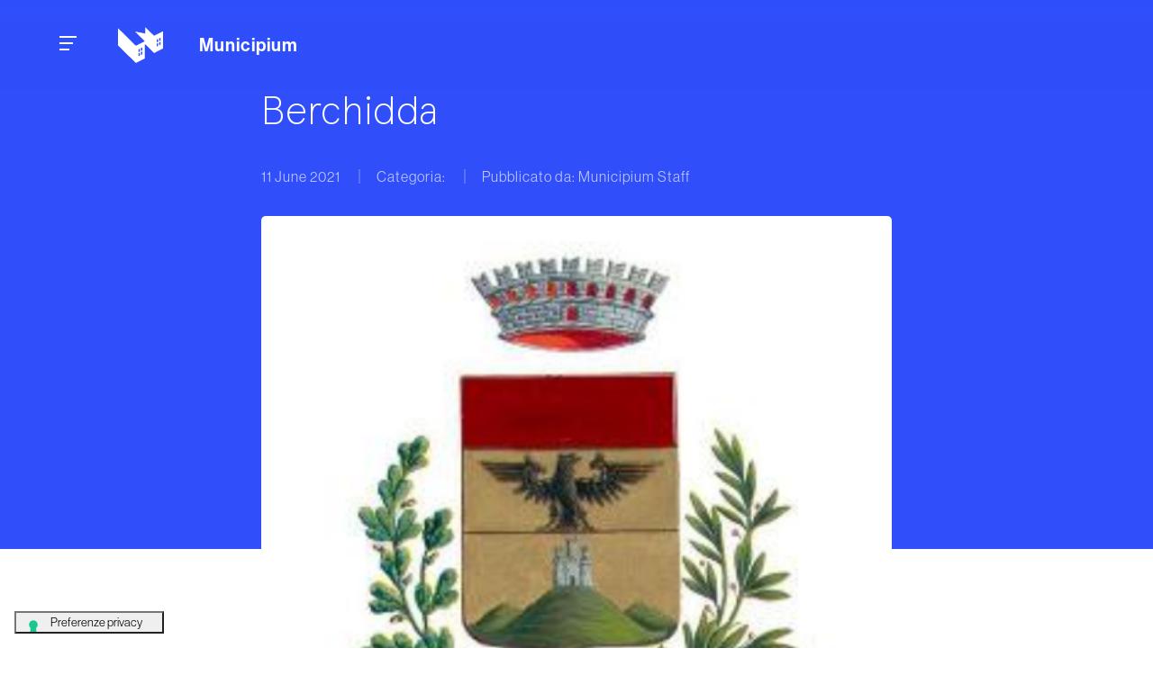

--- FILE ---
content_type: text/html; charset=UTF-8
request_url: https://www.municipiumapp.it/comuni/berchidda/
body_size: 8552
content:
<!doctype html>
<html lang="en-US" class="no-js">

<head>
	<meta charset="UTF-8" />
	<meta name="viewport" content="width=device-width, initial-scale=1, shrink-to-fit=no">
	<link rel="apple-touch-icon" sizes="180x180" href="https://www.municipiumapp.it/wp-content/themes/municipium/favicon/apple-touch-icon.png">
	<link rel="icon" type="image/png" sizes="192x192" href="https://www.municipiumapp.it/wp-content/themes/municipium/favicon/android-chrome-192x192.png">
	<link rel="icon" type="image/png" sizes="512x512" href="https://www.municipiumapp.it/wp-content/themes/municipium/favicon/android-chrome-512x512.png">
	<link rel="icon" type="image/png" sizes="32x32" href="https://www.municipiumapp.it/wp-content/themes/municipium/favicon/favicon-32x32.png">
	<link rel="icon" type="image/png" sizes="16x16" href="https://www.municipiumapp.it/wp-content/themes/municipium/favicon/favicon-16x16.png">
	<link rel="shortcut icon" sizes="16x16" href="https://www.municipiumapp.it/wp-content/themes/municipium/favicon/favicon.ico" />
	<link rel="manifest" href="https://www.municipiumapp.it/wp-content/themes/municipium/favicon/site.webmanifest">
	<link rel="mask-icon" href="https://www.municipiumapp.it/wp-content/themes/municipium/favicon/safari-pinned-tab.svg" color="#5bbad5">
	<meta name="msapplication-TileColor" content="#da532c">
	<meta name="theme-color" content="#ffffff">
	<title>Berchidda - Municipium | Municipium	</title>
	<link rel="profile" href="https://gmpg.org/xfn/11" />
	<meta name='robots' content='index, follow, max-image-preview:large, max-snippet:-1, max-video-preview:-1' />
	<style>img:is([sizes="auto" i], [sizes^="auto," i]) { contain-intrinsic-size: 3000px 1500px }</style>
	
	<!-- This site is optimized with the Yoast SEO plugin v25.2 - https://yoast.com/wordpress/plugins/seo/ -->
	<link rel="canonical" href="https://www.municipiumapp.it/comuni/berchidda/" />
	<meta property="og:locale" content="en_US" />
	<meta property="og:type" content="article" />
	<meta property="og:title" content="Berchidda - Municipium" />
	<meta property="og:url" content="https://www.municipiumapp.it/comuni/berchidda/" />
	<meta property="og:site_name" content="Municipium" />
	<meta property="article:modified_time" content="2021-08-10T12:40:43+00:00" />
	<meta property="og:image" content="https://www.municipiumapp.it/wp-content/uploads/2021/06/Berchidda-stemma.png" />
	<meta property="og:image:width" content="500" />
	<meta property="og:image:height" content="500" />
	<meta property="og:image:type" content="image/png" />
	<meta name="twitter:card" content="summary_large_image" />
	<script type="application/ld+json" class="yoast-schema-graph">{"@context":"https://schema.org","@graph":[{"@type":"WebPage","@id":"https://www.municipiumapp.it/comuni/berchidda/","url":"https://www.municipiumapp.it/comuni/berchidda/","name":"Berchidda - Municipium","isPartOf":{"@id":"https://www.municipiumapp.it/#website"},"primaryImageOfPage":{"@id":"https://www.municipiumapp.it/comuni/berchidda/#primaryimage"},"image":{"@id":"https://www.municipiumapp.it/comuni/berchidda/#primaryimage"},"thumbnailUrl":"https://www.municipiumapp.it/wp-content/uploads/2021/06/Berchidda-stemma.png","datePublished":"2021-06-11T14:34:34+00:00","dateModified":"2021-08-10T12:40:43+00:00","inLanguage":"en-US","potentialAction":[{"@type":"ReadAction","target":["https://www.municipiumapp.it/comuni/berchidda/"]}]},{"@type":"ImageObject","inLanguage":"en-US","@id":"https://www.municipiumapp.it/comuni/berchidda/#primaryimage","url":"https://www.municipiumapp.it/wp-content/uploads/2021/06/Berchidda-stemma.png","contentUrl":"https://www.municipiumapp.it/wp-content/uploads/2021/06/Berchidda-stemma.png","width":500,"height":500,"caption":"Berchidda-stemma"},{"@type":"WebSite","@id":"https://www.municipiumapp.it/#website","url":"https://www.municipiumapp.it/","name":"Municipium","description":"L&#039;app completa per il tuo Comune","potentialAction":[{"@type":"SearchAction","target":{"@type":"EntryPoint","urlTemplate":"https://www.municipiumapp.it/?s={search_term_string}"},"query-input":{"@type":"PropertyValueSpecification","valueRequired":true,"valueName":"search_term_string"}}],"inLanguage":"en-US"}]}</script>
	<!-- / Yoast SEO plugin. -->


<link rel='dns-prefetch' href='//cdn.iubenda.com' />
<link rel='dns-prefetch' href='//unpkg.com' />
<link rel='dns-prefetch' href='//use.typekit.net' />
<style id='classic-theme-styles-inline-css' type='text/css'>
/*! This file is auto-generated */
.wp-block-button__link{color:#fff;background-color:#32373c;border-radius:9999px;box-shadow:none;text-decoration:none;padding:calc(.667em + 2px) calc(1.333em + 2px);font-size:1.125em}.wp-block-file__button{background:#32373c;color:#fff;text-decoration:none}
</style>
<style id='global-styles-inline-css' type='text/css'>
:root{--wp--preset--aspect-ratio--square: 1;--wp--preset--aspect-ratio--4-3: 4/3;--wp--preset--aspect-ratio--3-4: 3/4;--wp--preset--aspect-ratio--3-2: 3/2;--wp--preset--aspect-ratio--2-3: 2/3;--wp--preset--aspect-ratio--16-9: 16/9;--wp--preset--aspect-ratio--9-16: 9/16;--wp--preset--color--black: #000000;--wp--preset--color--cyan-bluish-gray: #abb8c3;--wp--preset--color--white: #ffffff;--wp--preset--color--pale-pink: #f78da7;--wp--preset--color--vivid-red: #cf2e2e;--wp--preset--color--luminous-vivid-orange: #ff6900;--wp--preset--color--luminous-vivid-amber: #fcb900;--wp--preset--color--light-green-cyan: #7bdcb5;--wp--preset--color--vivid-green-cyan: #00d084;--wp--preset--color--pale-cyan-blue: #8ed1fc;--wp--preset--color--vivid-cyan-blue: #0693e3;--wp--preset--color--vivid-purple: #9b51e0;--wp--preset--gradient--vivid-cyan-blue-to-vivid-purple: linear-gradient(135deg,rgba(6,147,227,1) 0%,rgb(155,81,224) 100%);--wp--preset--gradient--light-green-cyan-to-vivid-green-cyan: linear-gradient(135deg,rgb(122,220,180) 0%,rgb(0,208,130) 100%);--wp--preset--gradient--luminous-vivid-amber-to-luminous-vivid-orange: linear-gradient(135deg,rgba(252,185,0,1) 0%,rgba(255,105,0,1) 100%);--wp--preset--gradient--luminous-vivid-orange-to-vivid-red: linear-gradient(135deg,rgba(255,105,0,1) 0%,rgb(207,46,46) 100%);--wp--preset--gradient--very-light-gray-to-cyan-bluish-gray: linear-gradient(135deg,rgb(238,238,238) 0%,rgb(169,184,195) 100%);--wp--preset--gradient--cool-to-warm-spectrum: linear-gradient(135deg,rgb(74,234,220) 0%,rgb(151,120,209) 20%,rgb(207,42,186) 40%,rgb(238,44,130) 60%,rgb(251,105,98) 80%,rgb(254,248,76) 100%);--wp--preset--gradient--blush-light-purple: linear-gradient(135deg,rgb(255,206,236) 0%,rgb(152,150,240) 100%);--wp--preset--gradient--blush-bordeaux: linear-gradient(135deg,rgb(254,205,165) 0%,rgb(254,45,45) 50%,rgb(107,0,62) 100%);--wp--preset--gradient--luminous-dusk: linear-gradient(135deg,rgb(255,203,112) 0%,rgb(199,81,192) 50%,rgb(65,88,208) 100%);--wp--preset--gradient--pale-ocean: linear-gradient(135deg,rgb(255,245,203) 0%,rgb(182,227,212) 50%,rgb(51,167,181) 100%);--wp--preset--gradient--electric-grass: linear-gradient(135deg,rgb(202,248,128) 0%,rgb(113,206,126) 100%);--wp--preset--gradient--midnight: linear-gradient(135deg,rgb(2,3,129) 0%,rgb(40,116,252) 100%);--wp--preset--font-size--small: 13px;--wp--preset--font-size--medium: 20px;--wp--preset--font-size--large: 36px;--wp--preset--font-size--x-large: 42px;--wp--preset--spacing--20: 0.44rem;--wp--preset--spacing--30: 0.67rem;--wp--preset--spacing--40: 1rem;--wp--preset--spacing--50: 1.5rem;--wp--preset--spacing--60: 2.25rem;--wp--preset--spacing--70: 3.38rem;--wp--preset--spacing--80: 5.06rem;--wp--preset--shadow--natural: 6px 6px 9px rgba(0, 0, 0, 0.2);--wp--preset--shadow--deep: 12px 12px 50px rgba(0, 0, 0, 0.4);--wp--preset--shadow--sharp: 6px 6px 0px rgba(0, 0, 0, 0.2);--wp--preset--shadow--outlined: 6px 6px 0px -3px rgba(255, 255, 255, 1), 6px 6px rgba(0, 0, 0, 1);--wp--preset--shadow--crisp: 6px 6px 0px rgba(0, 0, 0, 1);}:where(.is-layout-flex){gap: 0.5em;}:where(.is-layout-grid){gap: 0.5em;}body .is-layout-flex{display: flex;}.is-layout-flex{flex-wrap: wrap;align-items: center;}.is-layout-flex > :is(*, div){margin: 0;}body .is-layout-grid{display: grid;}.is-layout-grid > :is(*, div){margin: 0;}:where(.wp-block-columns.is-layout-flex){gap: 2em;}:where(.wp-block-columns.is-layout-grid){gap: 2em;}:where(.wp-block-post-template.is-layout-flex){gap: 1.25em;}:where(.wp-block-post-template.is-layout-grid){gap: 1.25em;}.has-black-color{color: var(--wp--preset--color--black) !important;}.has-cyan-bluish-gray-color{color: var(--wp--preset--color--cyan-bluish-gray) !important;}.has-white-color{color: var(--wp--preset--color--white) !important;}.has-pale-pink-color{color: var(--wp--preset--color--pale-pink) !important;}.has-vivid-red-color{color: var(--wp--preset--color--vivid-red) !important;}.has-luminous-vivid-orange-color{color: var(--wp--preset--color--luminous-vivid-orange) !important;}.has-luminous-vivid-amber-color{color: var(--wp--preset--color--luminous-vivid-amber) !important;}.has-light-green-cyan-color{color: var(--wp--preset--color--light-green-cyan) !important;}.has-vivid-green-cyan-color{color: var(--wp--preset--color--vivid-green-cyan) !important;}.has-pale-cyan-blue-color{color: var(--wp--preset--color--pale-cyan-blue) !important;}.has-vivid-cyan-blue-color{color: var(--wp--preset--color--vivid-cyan-blue) !important;}.has-vivid-purple-color{color: var(--wp--preset--color--vivid-purple) !important;}.has-black-background-color{background-color: var(--wp--preset--color--black) !important;}.has-cyan-bluish-gray-background-color{background-color: var(--wp--preset--color--cyan-bluish-gray) !important;}.has-white-background-color{background-color: var(--wp--preset--color--white) !important;}.has-pale-pink-background-color{background-color: var(--wp--preset--color--pale-pink) !important;}.has-vivid-red-background-color{background-color: var(--wp--preset--color--vivid-red) !important;}.has-luminous-vivid-orange-background-color{background-color: var(--wp--preset--color--luminous-vivid-orange) !important;}.has-luminous-vivid-amber-background-color{background-color: var(--wp--preset--color--luminous-vivid-amber) !important;}.has-light-green-cyan-background-color{background-color: var(--wp--preset--color--light-green-cyan) !important;}.has-vivid-green-cyan-background-color{background-color: var(--wp--preset--color--vivid-green-cyan) !important;}.has-pale-cyan-blue-background-color{background-color: var(--wp--preset--color--pale-cyan-blue) !important;}.has-vivid-cyan-blue-background-color{background-color: var(--wp--preset--color--vivid-cyan-blue) !important;}.has-vivid-purple-background-color{background-color: var(--wp--preset--color--vivid-purple) !important;}.has-black-border-color{border-color: var(--wp--preset--color--black) !important;}.has-cyan-bluish-gray-border-color{border-color: var(--wp--preset--color--cyan-bluish-gray) !important;}.has-white-border-color{border-color: var(--wp--preset--color--white) !important;}.has-pale-pink-border-color{border-color: var(--wp--preset--color--pale-pink) !important;}.has-vivid-red-border-color{border-color: var(--wp--preset--color--vivid-red) !important;}.has-luminous-vivid-orange-border-color{border-color: var(--wp--preset--color--luminous-vivid-orange) !important;}.has-luminous-vivid-amber-border-color{border-color: var(--wp--preset--color--luminous-vivid-amber) !important;}.has-light-green-cyan-border-color{border-color: var(--wp--preset--color--light-green-cyan) !important;}.has-vivid-green-cyan-border-color{border-color: var(--wp--preset--color--vivid-green-cyan) !important;}.has-pale-cyan-blue-border-color{border-color: var(--wp--preset--color--pale-cyan-blue) !important;}.has-vivid-cyan-blue-border-color{border-color: var(--wp--preset--color--vivid-cyan-blue) !important;}.has-vivid-purple-border-color{border-color: var(--wp--preset--color--vivid-purple) !important;}.has-vivid-cyan-blue-to-vivid-purple-gradient-background{background: var(--wp--preset--gradient--vivid-cyan-blue-to-vivid-purple) !important;}.has-light-green-cyan-to-vivid-green-cyan-gradient-background{background: var(--wp--preset--gradient--light-green-cyan-to-vivid-green-cyan) !important;}.has-luminous-vivid-amber-to-luminous-vivid-orange-gradient-background{background: var(--wp--preset--gradient--luminous-vivid-amber-to-luminous-vivid-orange) !important;}.has-luminous-vivid-orange-to-vivid-red-gradient-background{background: var(--wp--preset--gradient--luminous-vivid-orange-to-vivid-red) !important;}.has-very-light-gray-to-cyan-bluish-gray-gradient-background{background: var(--wp--preset--gradient--very-light-gray-to-cyan-bluish-gray) !important;}.has-cool-to-warm-spectrum-gradient-background{background: var(--wp--preset--gradient--cool-to-warm-spectrum) !important;}.has-blush-light-purple-gradient-background{background: var(--wp--preset--gradient--blush-light-purple) !important;}.has-blush-bordeaux-gradient-background{background: var(--wp--preset--gradient--blush-bordeaux) !important;}.has-luminous-dusk-gradient-background{background: var(--wp--preset--gradient--luminous-dusk) !important;}.has-pale-ocean-gradient-background{background: var(--wp--preset--gradient--pale-ocean) !important;}.has-electric-grass-gradient-background{background: var(--wp--preset--gradient--electric-grass) !important;}.has-midnight-gradient-background{background: var(--wp--preset--gradient--midnight) !important;}.has-small-font-size{font-size: var(--wp--preset--font-size--small) !important;}.has-medium-font-size{font-size: var(--wp--preset--font-size--medium) !important;}.has-large-font-size{font-size: var(--wp--preset--font-size--large) !important;}.has-x-large-font-size{font-size: var(--wp--preset--font-size--x-large) !important;}
:where(.wp-block-post-template.is-layout-flex){gap: 1.25em;}:where(.wp-block-post-template.is-layout-grid){gap: 1.25em;}
:where(.wp-block-columns.is-layout-flex){gap: 2em;}:where(.wp-block-columns.is-layout-grid){gap: 2em;}
:root :where(.wp-block-pullquote){font-size: 1.5em;line-height: 1.6;}
</style>
<link rel='stylesheet' id='contact-form-7-css' href='https://www.municipiumapp.it/wp-content/plugins/contact-form-7/includes/css/styles.css?ver=6.0.6' type='text/css' media='all' />
<link rel='stylesheet' id='search-filter-plugin-styles-css' href='https://www.municipiumapp.it/wp-content/plugins/search-filter-pro/public/assets/css/search-filter.min.css?ver=2.5.11' type='text/css' media='all' />
<link rel='stylesheet' id='style-css' href='https://www.municipiumapp.it/wp-content/themes/municipium/style.css?ver=1702306271' type='text/css' media='all' />
<link rel='stylesheet' id='vendorlib-css' href='https://www.municipiumapp.it/wp-content/themes/municipium/css/vendorLib.min.css?ver=1646734805' type='text/css' media='all' />
<link rel='stylesheet' id='font-typekit-css' href='https://use.typekit.net/bik7mdi.css?ver=6.8.3' type='text/css' media='all' />
<style id='akismet-widget-style-inline-css' type='text/css'>

			.a-stats {
				--akismet-color-mid-green: #357b49;
				--akismet-color-white: #fff;
				--akismet-color-light-grey: #f6f7f7;

				max-width: 350px;
				width: auto;
			}

			.a-stats * {
				all: unset;
				box-sizing: border-box;
			}

			.a-stats strong {
				font-weight: 600;
			}

			.a-stats a.a-stats__link,
			.a-stats a.a-stats__link:visited,
			.a-stats a.a-stats__link:active {
				background: var(--akismet-color-mid-green);
				border: none;
				box-shadow: none;
				border-radius: 8px;
				color: var(--akismet-color-white);
				cursor: pointer;
				display: block;
				font-family: -apple-system, BlinkMacSystemFont, 'Segoe UI', 'Roboto', 'Oxygen-Sans', 'Ubuntu', 'Cantarell', 'Helvetica Neue', sans-serif;
				font-weight: 500;
				padding: 12px;
				text-align: center;
				text-decoration: none;
				transition: all 0.2s ease;
			}

			/* Extra specificity to deal with TwentyTwentyOne focus style */
			.widget .a-stats a.a-stats__link:focus {
				background: var(--akismet-color-mid-green);
				color: var(--akismet-color-white);
				text-decoration: none;
			}

			.a-stats a.a-stats__link:hover {
				filter: brightness(110%);
				box-shadow: 0 4px 12px rgba(0, 0, 0, 0.06), 0 0 2px rgba(0, 0, 0, 0.16);
			}

			.a-stats .count {
				color: var(--akismet-color-white);
				display: block;
				font-size: 1.5em;
				line-height: 1.4;
				padding: 0 13px;
				white-space: nowrap;
			}
		
</style>

<script  type="text/javascript" class=" _iub_cs_skip" type="text/javascript" id="iubenda-head-inline-scripts-0">
/* <![CDATA[ */

var _iub = _iub || [];
_iub.csConfiguration = {"askConsentAtCookiePolicyUpdate":true,"cookiePolicyInOtherWindow":true,"floatingPreferencesButtonDisplay":"bottom-left","perPurposeConsent":true,"siteId":3228289,"whitelabel":false,"cookiePolicyId":83127466,"lang":"it","cookiePolicyUrl":"https://www.municipiumapp.it/informativa-sui-cookies/","floatingPreferencesButtonCaption":true, "callback":{ "onPreferenceExpressedOrNotNeeded":function(preference) {
                dataLayer.push({
                    iubenda_ccpa_opted_out: _iub.cs.api.isCcpaOptedOut()
                });
                if (!preference) {
                    dataLayer.push({
                        event: "iubenda_preference_not_needed"
                    });
                } else {
                    if (preference.consent === true) {
                        dataLayer.push({
                            event: "iubenda_consent_given"
                        });
                    } else if (preference.consent === false) {
                        dataLayer.push({
                            event: "iubenda_consent_rejected"
                        });
                    } else if (preference.purposes) {
                        for (var purposeId in preference.purposes) {
                            if (preference.purposes[purposeId]) {
                                dataLayer.push({
                                    event: "iubenda_consent_given_purpose_" + purposeId
                                });
                            }
                        }
                    }
                }
            } }, "banner":{ "acceptButtonColor":"#0073CE","acceptButtonDisplay":true,"backgroundColor":"#FFFFFF","backgroundOverlay":true,"closeButtonRejects":true,"customizeButtonColor":"#0073CE","customizeButtonDisplay":true,"explicitWithdrawal":true,"listPurposes":true,"linksColor":"#000000","position":"bottom","textColor":"#000000","acceptButtonCaption":"Accetta tutti i cookies","content":"<h3>Informazioni sui cookie<\/h3>\nQuesto sito utilizza cookie tecnici per fornirle un&#8217;esperienza di navigazione migliore e, previo suo consenso, cookie di profilazione per proporle informazioni e pubblicit&#224; in linea con le sue preferenze. Per maggiori dettagli pu&#242; consultare la nostra cookie policy, cliccando sul link sottostante, o impostare le preferenze cliccando &#8220;configura preferenze&#8221;. Selezionando &#8220;accetta tutti i cookie&#8221; presta il consenso all&#8217;uso di tutti i tipi di cookie mentre pu&#242; revocare il consenso cliccando su &#8220;rifiuta tutti i cookie&#8221;. Decidendo di rifiutare o chiudendo il banner saranno attivati i soli cookie tecnici necessari al corretto funzionamento del sito. <a href=\"https://www.municipiumapp.it/informativa-sui-cookies/\">Cookie policy<\/a>","customizeButtonCaption":"Configura preferenze" }};
/* ]]> */
</script>
<script  type="text/javascript" charset="UTF-8" async="" class=" _iub_cs_skip" type="text/javascript" src="//cdn.iubenda.com/cs/iubenda_cs.js?ver=3.12.3" id="iubenda-head-scripts-0-js"></script>
<script type="text/javascript" src="https://www.municipiumapp.it/wp-content/plugins/svg-support/vendor/DOMPurify/DOMPurify.min.js?ver=2.5.8" id="bodhi-dompurify-library-js"></script>
<script type="text/javascript" src="https://www.municipiumapp.it/wp-content/themes/municipium/js/jquery.min.js" id="jquery-js"></script>
<script type="text/javascript" id="bodhi_svg_inline-js-extra">
/* <![CDATA[ */
var svgSettings = {"skipNested":""};
/* ]]> */
</script>
<script type="text/javascript" src="https://www.municipiumapp.it/wp-content/plugins/svg-support/js/min/svgs-inline-min.js" id="bodhi_svg_inline-js"></script>
<script type="text/javascript" id="bodhi_svg_inline-js-after">
/* <![CDATA[ */
cssTarget={"Bodhi":"img.style-svg","ForceInlineSVG":"style-svg"};ForceInlineSVGActive="false";frontSanitizationEnabled="on";
/* ]]> */
</script>
<script type="text/javascript" id="search-filter-plugin-build-js-extra">
/* <![CDATA[ */
var SF_LDATA = {"ajax_url":"https:\/\/www.municipiumapp.it\/wp-admin\/admin-ajax.php","home_url":"https:\/\/www.municipiumapp.it\/","extensions":[]};
/* ]]> */
</script>
<script type="text/javascript" src="https://www.municipiumapp.it/wp-content/plugins/search-filter-pro/public/assets/js/search-filter-build.min.js?ver=2.5.11" id="search-filter-plugin-build-js"></script>
<script type="text/javascript" src="https://www.municipiumapp.it/wp-content/plugins/search-filter-pro/public/assets/js/chosen.jquery.min.js?ver=2.5.11" id="search-filter-plugin-chosen-js"></script>
<script type="text/javascript" src="https://www.municipiumapp.it/wp-content/themes/municipium/js/modernizr.min.js?ver=1646734805" id="modernizr-js"></script>
<link rel="https://api.w.org/" href="https://www.municipiumapp.it/wp-json/" /><link rel='shortlink' href='https://www.municipiumapp.it/?p=680' />
<link rel="alternate" title="oEmbed (JSON)" type="application/json+oembed" href="https://www.municipiumapp.it/wp-json/oembed/1.0/embed?url=https%3A%2F%2Fwww.municipiumapp.it%2Fcomuni%2Fberchidda%2F" />
<link rel="alternate" title="oEmbed (XML)" type="text/xml+oembed" href="https://www.municipiumapp.it/wp-json/oembed/1.0/embed?url=https%3A%2F%2Fwww.municipiumapp.it%2Fcomuni%2Fberchidda%2F&#038;format=xml" />
	<link rel="shortcut icon" type="image/x-icon" href="https://www.municipiumapp.it/wp-content/themes/municipium/img/favicon.ico" />

</head>

<body class="wp-singular comuni-template-default single single-comuni postid-680 wp-theme-municipium">
<div class="site-wrapper js_dinamicPadding">
	<div class="site-content">
		<a class="sr-only sr-only-focusable" href="#main" style="color: #304FFB">Skip to content</a>
				<header class="site-header container-fluid aa-animated">
			<div class="row justify-content-center align-items-center">
				<div class="col-auto col-md-7 col-lg-4 mr-auto">
					<div class="js_toHideOnScroll">
	<span class="logo-wrapper aa-text aa-L-to-R">
		<button id="navbar-toggler" class="hamburger" type="button" aria-label="Toggle navigation">
			<span class="hamburger__bar"></span>
			<span class="hamburger__bar"></span>
			<span class="hamburger__bar"></span>
		</button>
					<a class="logo" href="https://www.municipiumapp.it/#servizi-per-il-comune">
				<svg class="logo__icon" xmlns="http://www.w3.org/2000/svg" width="49.661" height="40" viewBox="0 0 49.661 40">
	<path id="Logo" d="M-999.853,399.707l-9.863-9.777v7.238l-11.305-2.278,10.959,10.844h0l-9.863,5.047-19.726-19.553v19.149l19.726,19.553,9.863-5.047V408.736l10.209,10.12h0l9.863-5.047V394.659Zm-15.718,21.946-1.5.771v-3.072l1.5-.771Zm0-4.477-1.5.771v-3.071l1.5-.771Zm2.769,3.054-1.5.771v-3.071l1.5-.771Zm0-4.477-1.5.771v-3.071l1.5-.771Zm17.246-4.894-1.5.771v-3.071l1.5-.771Zm0-4.477-1.5.771V404.08l1.5-.771Zm2.769,3.054-1.5.771v-3.072l1.5-.771Zm0-4.477-1.5.771v-3.072l1.5-.771Z" transform="translate(1039.651 -389.93)" fill="#fff"/>
</svg>
<span id="logoText" class="logo__text">Municipium</span>
			</a>
			</span>
</div>
					<div class="slide-in-menu">
	<div class="slide-in-menu__content">
		<div class="slide-in-menu__header">
			<div class="btn-switcher">
									<a class="btn" href="https://www.municipiumapp.it/#servizi-per-il-comune"><span class="text">Per il comune</span></a>
								<a class="btn" href="https://www.municipiumapp.it/cittadino/">
					<span class="text">Per il cittadino</span>
				</a>
			</div>
		</div>
		<div class="slide-in-menu__body">
							<nav class="menu-menu-primary-container"><ul id="menu-menu-primary" class="list-unstyled menu-primary"><li id="menu-item-323" class="menu-item menu-item-type-custom menu-item-object-custom menu-item-323"><a href="/#servizi-per-il-comune">Home</a></li>
<li id="menu-item-224" class="menu-item menu-item-type-post_type menu-item-object-page menu-item-224"><a href="https://www.municipiumapp.it/lista-comuni/">Lista Comuni</a></li>
<li id="menu-item-226" class="to-hide menu-item menu-item-type-post_type menu-item-object-page menu-item-226"><a href="https://www.municipiumapp.it/faq/">FAQ</a></li>
<li id="menu-item-381" class="menu-item menu-item-type-post_type menu-item-object-page current_page_parent menu-item-381"><a href="https://www.municipiumapp.it/blog/">Blog</a></li>
<li id="menu-item-4052" class="menu-item menu-item-type-post_type menu-item-object-page menu-item-4052"><a href="https://www.municipiumapp.it/rassegna-stampa/">Rassegna stampa</a></li>
</ul></nav>
							</div>
		<div class="slide-in-menu__footer">
		<a href="https://play.google.com/store/apps/details?id=com.municipiumapp.municipium" title="Scarica su Google Play" target="_blank" class="btn btn-black btn-google-play lowercase">
	<span class="text"><img src="https://www.municipiumapp.it/wp-content/themes/municipium/img/icon-android.svg" class="btn-icon" />Scarica su Google Play</span>
</a>
<a href="https://apps.apple.com/it/app/municipium/id720127067" title="Scarica su App Store" target="_blank" class="btn btn-black btn-apple lowercase">
	<span class="text"><img src="https://www.municipiumapp.it/wp-content/themes/municipium/img/icon-apple.svg" class="btn-icon" />Scarica su App Store</span>
</a>


							<nav class="menu-menu-secondary-container"><ul id="menu-menu-secondary" class="list-unstyled menu-secondary"><li id="menu-item-1791" class="menu-item menu-item-type-custom menu-item-object-custom menu-item-1791"><a target="_blank" href="https://privacy.maggiolicloud.it/privacy/municiumappit/">Privacy Policy</a></li>
<li id="menu-item-2437" class="menu-item menu-item-type-custom menu-item-object-custom menu-item-2437"><a href="/informativa-sui-cookies/">Cookie Policy</a></li>
</ul></nav>					</div>
	</div>
	<div class="slide-in-menu__overlay"></div>
</div>
				</div>
				<div class="col-auto ml-auto btn-info-header-wrapper js_toHideOnScroll">
					
				</div>
			</div>

		</header>
<main id="main" class="site-main">
			<article id="post-680" class="post post-680 comuni type-comuni status-publish has-post-thumbnail hentry">
			<div class="post__header">
				<div class="container">
					<div class="row">
						<div class="col-12 col-xl-8 mr-auto ml-auto">
							<h1 class="post__title">Berchidda</h1>
							<div class="post__info">
								<div class="post-info">
	<!-- post date -->
	<time datetime="11 June 2021" class="post-info__item post-info__date">11 June 2021</time>
	<!-- post categories -->
	<span class="post-info__item post-info__categories">Categoria: </span>
	<!-- post author -->
	<span class="post-info__item post-info__author">Pubblicato da: Municipium Staff</span>
</div>
							</div>
						</div>
					</div>
				</div>
			</div>
			<div class="post__visual">
				<div class="container">
					<div class="row">
						<div class="col-12 col-xl-8 mr-auto ml-auto">
							<figure class="featured-media featured-image post__featured-image">
								<img class="img-fluid" src="https://www.municipiumapp.it/wp-content/uploads/2021/06/Berchidda-stemma.png" srcset="https://www.municipiumapp.it/wp-content/uploads/2021/06/Berchidda-stemma-375.png 375w, https://www.municipiumapp.it/wp-content/uploads/2021/06/Berchidda-stemma-150.png 150w, https://www.municipiumapp.it/wp-content/uploads/2021/06/Berchidda-stemma-200.png 200w, https://www.municipiumapp.it/wp-content/uploads/2021/06/Berchidda-stemma-60.png 60w, https://www.municipiumapp.it/wp-content/uploads/2021/06/Berchidda-stemma.png 500w" alt="Berchidda" />
							</figure>
						</div>
					</div>
				</div>
			</div>
			<div class="post__content pb-5">
				<div class="container">
					<div class="row">
						<div class="col-12 col-xl-8 mr-auto ml-auto">
							<div class="post__copy"></div>
							<div class="post__go-back">
								<a href="https://www.municipiumapp.it/blog/" title="Vedi tutte le notizie" class="go-back-dark btn btn-link-dark lowercase">
									<span class="icon"><i class="fal fa-angle-left"></i></span>
									Tutte le notizie</a>
								</p>
							</div>
						</div>
					</div>
				</div>
			</div>
		</article>

	</main>
		</div><!-- .site-content -->
	</div><!-- .site-wrapper -->
	<footer class="site-footer js_siteFooter">
	<!--test comment-->
		<div class="container">
			<div class="text-center"><a id="scrollTop" class="scroll-top" title="Torna su"><i class="fal fa-angle-up"></i></a></div>
			<div class="row">
				<div class="has-border-right col-12 col-md-6">
					    <p class="site-footer__title">Scarica la App</p>
    <p class="site-footer__subtitle">Scarica la App di Municipium sul tuo smartphone</p>
    <div class="site-footer__buttons">
			<a href="https://apps.apple.com/it/app/municipium/id720127067" title="Scarica su App Store" target="_blank" class="btn btn-black btn-apple lowercase">
	<span class="text"><img src="https://www.municipiumapp.it/wp-content/themes/municipium/img/icon-apple.svg" class="btn-icon" />Scarica su App Store</span>
</a>

			<a href="https://play.google.com/store/apps/details?id=com.municipiumapp.municipium" title="Scarica su Google Play" target="_blank" class="btn btn-black btn-google-play lowercase">
	<span class="text"><img src="https://www.municipiumapp.it/wp-content/themes/municipium/img/icon-android.svg" class="btn-icon" />Scarica su Google Play</span>
</a>
		</div>

				</div>
				<div class="col-12 col-md-6 col-xl-5 ml-auto">
					    <p class="site-footer__title">Seguici</p>
    <p class="site-footer__subtitle">Rimani in contatto con noi e non dimenticare di raccontarti</p>
				<ul class="social list-unstyled">
						<li class="social__item">
				<a href="https://www.facebook.com/municipiumsrl" class="social__link" title="Seguici su Facebook"><span class="social__icon"><i class="fab fa-facebook-f"></i></span></a>
			</li>
						<li class="social__item">
				<a href="https://twitter.com/municipiumapp" class="social__link" title="Seguici su Twitter"><span class="social__icon"><i class="fab fa-twitter"></i></span></a>
			</li>
					</ul>

				</div>
			</div>

			<hr>

			<div class="row mb-4">
				<div class="col-12 col-md-8 col-lg-9 col-xl-7">
					    <p class="site-footer__smalltitle">Stiamo collaborando con</p>

                    <div class="partner__wrapper row">
                            <div class="partner col-12 col-md-6 col-xl align-self-center">
                                    <img class="img-fluid" src="https://www.municipiumapp.it/wp-content/uploads/2021/03/myportal-logo.png" alt=""?>
                            </div>
                    <div class="partner col-12 col-md-6 col-xl align-self-center">
                                    <img class="img-fluid" src="https://www.municipiumapp.it/wp-content/uploads/2021/03/agid-logo.png" alt=""?>
                            </div>
                    <div class="partner col-12 col-md-6 col-xl align-self-center">
                                    <img class="img-fluid" src="https://www.municipiumapp.it/wp-content/uploads/2021/03/spid-logo.png" alt=""?>
                            </div>
                    <div class="partner col-12 col-md-6 col-xl align-self-center">
                                    <img class="img-fluid" src="https://www.municipiumapp.it/wp-content/uploads/2021/03/pagopa-logo.png" alt=""?>
                            </div>
                </div>
    				</div>
				<div class="col-12 col-md-4 col-lg-3 col-xl-3 ml-auto">
											<p class="site-footer__smalltitle">Info</p>
<nav class="menu-footer-container"><ul id="menu-footer" class="menu-footer list-unstyled"><li id="menu-item-229" class="menu-item menu-item-type-post_type menu-item-object-page menu-item-229"><a href="https://www.municipiumapp.it/faq/">FAQ</a></li>
<li id="menu-item-234" class="menu-item menu-item-type-post_type menu-item-object-page menu-item-234"><a href="https://www.municipiumapp.it/scarica-i-depliant/">Scarica i depliant</a></li>
<li id="menu-item-392" class="menu-item menu-item-type-post_type menu-item-object-page menu-item-392"><a href="https://www.municipiumapp.it/requisiti-minimi/">Requisiti minimi</a></li>
</ul></nav>									</div>
			</div>

								<div class="row">
						<div class="col-12 col-md-9 col-lg-10 copyright"><p>Copyright © 2013 &#8211; 2022 • <a href="https://privacy.maggiolicloud.it/privacy/municiumappit/" target="_blank" rel="noopener">Privacy Policy</a> • <a href="https://www.municipiumapp.it/informativa-sui-cookies/">Cookie Policy</a></p>
<p>Maggioli SpA • Via del Carpino 8, 47822, Santarcangelo di Romagna (RN) • P.Iva 02066400405 • C.F. 06188330150 • C.S. euro 2.197.920,00 interamente versato • <a href="https://www.maggioli.it/">www.maggioli.it</a></p>
</div>
						<div class="col-12 col-md-3 col-lg-2 logo-footer text-center text-md-right ml-auto">
							<a href="https://www.maggioli.it/" target="_blank" title="">
								<img src="https://www.municipiumapp.it/wp-content/uploads/2021/03/gruppo_maggioli.png" alt="" ?>
							</a>
						</div>
					</div>
					</div>
	</footer>

	<script type="speculationrules">
{"prefetch":[{"source":"document","where":{"and":[{"href_matches":"\/*"},{"not":{"href_matches":["\/wp-*.php","\/wp-admin\/*","\/wp-content\/uploads\/*","\/wp-content\/*","\/wp-content\/plugins\/*","\/wp-content\/themes\/municipium\/*","\/*\\?(.+)"]}},{"not":{"selector_matches":"a[rel~=\"nofollow\"]"}},{"not":{"selector_matches":".no-prefetch, .no-prefetch a"}}]},"eagerness":"conservative"}]}
</script>
<script type="text/javascript" src="https://www.municipiumapp.it/wp-includes/js/dist/hooks.min.js?ver=4d63a3d491d11ffd8ac6" id="wp-hooks-js"></script>
<script type="text/javascript" src="https://www.municipiumapp.it/wp-includes/js/dist/i18n.min.js?ver=5e580eb46a90c2b997e6" id="wp-i18n-js"></script>
<script type="text/javascript" id="wp-i18n-js-after">
/* <![CDATA[ */
wp.i18n.setLocaleData( { 'text direction\u0004ltr': [ 'ltr' ] } );
/* ]]> */
</script>
<script type="text/javascript" src="https://www.municipiumapp.it/wp-content/plugins/contact-form-7/includes/swv/js/index.js?ver=6.0.6" id="swv-js"></script>
<script type="text/javascript" id="contact-form-7-js-before">
/* <![CDATA[ */
var wpcf7 = {
    "api": {
        "root": "https:\/\/www.municipiumapp.it\/wp-json\/",
        "namespace": "contact-form-7\/v1"
    }
};
/* ]]> */
</script>
<script type="text/javascript" src="https://www.municipiumapp.it/wp-content/plugins/contact-form-7/includes/js/index.js?ver=6.0.6" id="contact-form-7-js"></script>
<script type="text/javascript" src="https://www.municipiumapp.it/wp-includes/js/jquery/ui/core.min.js?ver=1.13.3" id="jquery-ui-core-js"></script>
<script type="text/javascript" src="https://www.municipiumapp.it/wp-includes/js/jquery/ui/datepicker.min.js?ver=1.13.3" id="jquery-ui-datepicker-js"></script>
<script type="text/javascript" id="jquery-ui-datepicker-js-after">
/* <![CDATA[ */
jQuery(function(jQuery){jQuery.datepicker.setDefaults({"closeText":"Close","currentText":"Today","monthNames":["January","February","March","April","May","June","July","August","September","October","November","December"],"monthNamesShort":["Jan","Feb","Mar","Apr","May","Jun","Jul","Aug","Sep","Oct","Nov","Dec"],"nextText":"Next","prevText":"Previous","dayNames":["Sunday","Monday","Tuesday","Wednesday","Thursday","Friday","Saturday"],"dayNamesShort":["Sun","Mon","Tue","Wed","Thu","Fri","Sat"],"dayNamesMin":["S","M","T","W","T","F","S"],"dateFormat":"MM d, yy","firstDay":1,"isRTL":false});});
/* ]]> */
</script>
<script type="text/javascript" src="https://unpkg.com/@lottiefiles/lottie-player@latest/dist/lottie-player.js" id="lottie-js"></script>
<script type="text/javascript" defer src="https://www.municipiumapp.it/wp-content/themes/municipium/js/vendorLib.min.js?ver=1646734805" id="vendor-js-js"></script>
<script type="text/javascript" defer src="https://www.municipiumapp.it/wp-content/themes/municipium/js/scripts.js?ver=1658151928" id="scripts-js"></script>

	</body>

</html>


--- FILE ---
content_type: application/javascript
request_url: https://www.municipiumapp.it/wp-content/themes/municipium/js/scripts.js?ver=1658151928
body_size: 2874
content:
"use strict";

var App = App || {};
;

(function ($) {
  const developmentHost = ['localhost', 'root.devs'];
  var appUtility = {
    checkDebug: () => {
      for (const h in developmentHost) {
        if (window.location.host.indexOf(developmentHost[h]) > -1) {
          return true;
        }
      }

      return false;
    },
    triggerEvent: (eventName, args = [], el = window) => {
      if (App.DEBUG) {
        let text = "[event] " + eventName;

        if (el != window && (el.id || el.className)) {
          text += el.id != '' ? ' (#' + el.id + ')' : ' (' + el.className + ')';
        } else {
          text += ' (window)';
        }

        console.log(text);
      }

      $(el).trigger(eventName, args);
    },
    debounce: (func, wait, immediate) => {
      var timeout;
      return function () {
        var context = this,
            args = arguments;

        var later = function () {
          timeout = null;
          if (!immediate) func.apply(context, args);
        };

        var callNow = immediate && !timeout;
        clearTimeout(timeout);
        timeout = setTimeout(later, wait);
        if (callNow) func.apply(context, args);
      };
    },
    throttle: (func, limit) => {
      let lastFunc;
      let lastRan;
      return function () {
        const context = this;
        const args = arguments;

        if (!lastRan) {
          func.apply(context, args);
          lastRan = Date.now();
        } else {
          clearTimeout(lastFunc);
          lastFunc = setTimeout(function () {
            if (Date.now() - lastRan >= limit) {
              func.apply(context, args);
              lastRan = Date.now();
            }
          }, limit - (Date.now() - lastRan));
        }
      };
    },
    isIE: () => {
      const ua = window.navigator.userAgent;
      if (ua.indexOf('Trident/') > 0 || ua.indexOf('MSIE ') > 0) return 'ie';
      if (ua.indexOf('Edge/') > 0) return 'edge';
      return false;
    }
  }; // Quando riusciremo finalmente a seppellire IE..
  //Object.assign(App, appUtility);
  // intanto

  $.extend(App, appUtility);
  App.DEBUG = App.checkDebug();
})(jQuery);
var App = App || {};

(function ($) {
  var $body, //$navbarToggler,
  OCE; // *** READY ***

  $(document).ready(function () {
    // Staticizzo variabili $ (in modo da evitare continue intrusioni nel dom)
    $body = $('body');
    commonFnHandler();
    App.triggerEvent('main::appReady');
  });

  const commonFnHandler = () => {
    setBrowserClass();
    initSmartListener();
    setVHFix();
    OCE = gajus.orientationchangeend({}); // Attach event listener to the "orientationchangeend" event.

    OCE.on('orientationchangeend', () => {
      setVHFix();
    });
  };

  const setBrowserClass = () => {
    const ua = window.navigator.userAgent;

    if (ua.indexOf('Trident/') > 0 || ua.indexOf('MSIE ') > 0) {
      $('html').addClass('ie');
    }

    if (ua.indexOf('Edge/') > 0) {
      $('html').addClass('edge');
    }
  };

  const initSmartListener = () => {
    const smartScroll = App.throttle(function () {
      App.triggerEvent("main::smartScroll");
    }, 200);
    const smartResize = App.debounce(function () {
      App.triggerEvent("main::smartResize");
    }, 250);
    $(window).on('scroll', smartScroll);
    $(window).on('resize', smartResize);
  };

  const setVHFix = () => {
    var vh = window.innerHeight * 0.01;
    document.documentElement.style.setProperty('--vh', vh + 'px');
  }; //-- CUSTOM --//

  /* Sticky Footer
  const footerHeight = $('.js_siteFooter').height();
  const dinamicPadding = $('.js_dinamicPadding');
  const changePadding = () => {
  	const footerHeight = $('.js_siteFooter').height();
  	dinamicPadding.css('padding-bottom', footerHeight + 'px');
  }
  window.onresize = changePadding;
  */
  // Swiper - Our services


  const nextButton = $('#swiper-our-services .swiper-button-next .swiper-button-text');

  const addLabelToSwiperNav = () => {
    const nextTitle = $('#swiper-our-services .swiper-slide-next').find('.js_swiperTitle').text();

    if (nextTitle.length > 0) {
      nextButton.text(nextTitle);
    }
  };

  const swiperOurServices = new Swiper('#swiper-our-services', {
    speed: 1300,
    observer: true,
    observeParents: true,
    loop: true,
    effect: 'fade',
    fadeEffect: {
      crossFade: true
    },
    navigation: {
      nextEl: '.swiper-button-next'
    },
    pagination: {
      el: '.swiper-pagination-our-services',
      clickable: true
    },
    preventClicks: true,
    preventClicksPropagation: true,
    on: {
      init: function () {
        addLabelToSwiperNav();
      },
      slideChangeTransitionEnd: function () {
        addLabelToSwiperNav();
      }
    }
  }); // Swiper - Other services

  const swiperOtherServices = new Swiper('#swiper-other-services', {
    observer: true,
    observeParents: true,
    watchSlidesVisibility: true,
    slidesPerView: 'auto',
    //grabCursor: true,
    preventClicksPropagation: true,
    preventClicks: true
  });
  const osSlide = $('#swiper-other-services .swiper-slide');
  const scOpen = $('.js_scPopupOpen');
  const scClose = $('.js_scPopupClose');
  const sWrapper = $('.swiper-wrapper').eq(1);
  const lastSlide = sWrapper.children().eq(3);
  lastSlide.click(function () {
    $('#swiper-other-services').addClass('moveLeft');
  });
  scOpen.click(function () {
    osSlide.removeClass('show-popup');
    osSlide.removeClass('hide-popup');
    $('#swiper-other-services').css({
      overflow: 'visible'
    });
    $(this).parent().addClass('show-popup');
  });
  scClose.click(function () {
    $('#swiper-other-services').removeClass('moveLeft');
    osSlide.removeClass('show-popup');
    $('#swiper-other-services').css({
      overflow: 'visible'
    });
    $(this).parent().addClass('hide-popup');
  }); // Swiper - Hightlight Two cols

  $(document).ready(function () {
    if ($('#swiper-highlight .swiper-slide').length > 1) {
      const swiperHighlight = new Swiper('#swiper-highlight', {
        observer: true,
        observeParents: true,
        slidesPerView: 1,
        grabCursor: true,
        preventClicks: true,
        preventClicksPropagation: true,
        pagination: {
          el: '.swiper-pagination-highlight',
          clickable: true
        }
      });
    }
  }); // Main menu

  const toggleMainMenu = () => {
    $body.toggleClass('menu-open');
  };

  const closeMainMenu = () => {
    $('body').removeClass('menu-open');
  };

  $('#navbar-toggler').click(function () {
    toggleMainMenu();
  });
  const logoText = $("#logoText"); // Hide logo text

  const hideLogoText = () => {
    logoText.addClass('slideOutUp').removeClass('slideInDown');
  }; // Show logo text


  const showLogoText = () => {
    logoText.addClass('slideInDown').removeClass('slideOutUp');
  }; // Show/hide Header on scroll


  const toHideOnScroll = $(".js_toHideOnScroll");

  const hideHeader = () => {
    toHideOnScroll.addClass('slideOutUp').removeClass('slideInDown');
  };

  const showHeader = () => {
    toHideOnScroll.removeClass('slideOutUp').addClass('slideInDown');
    setTimeout(function () {
      toHideOnScroll.removeClass('slideInDown');
    }, 550);
  };

  $(window).scroll(function () {
    hideHeader();
    clearTimeout($.data(this, "scrollCheck"));
    $.data(this, "scrollCheck", setTimeout(function () {
      showHeader();
    }, 550));
  }); // Animate Numbers

  function isOnScreen(elem) {
    // if the element doesn't exist, abort
    if (elem.length == 0) {
      return;
    }

    const $window = jQuery(window);
    const viewport_top = $window.scrollTop();
    const viewport_height = $window.height();
    const viewport_bottom = viewport_top + viewport_height;
    const $elem = jQuery(elem);
    const top = $elem.offset().top;
    const height = $elem.height();
    const bottom = top + height;
    return top >= viewport_top && top < viewport_bottom || bottom > viewport_top && bottom <= viewport_bottom || height > viewport_height && top <= viewport_top && bottom >= viewport_bottom;
  }

  function animateNumbers() {
    $('.js_nToAnimate').each(function () {
      var $this = $(this),
          countTo = $this.attr('data-count');
      $({
        countNum: $this.text()
      }).animate({
        countNum: countTo
      }, {
        duration: 2000,
        easing: 'swing',
        step: function () {
          $this.text(Math.floor(this.countNum));
        },
        complete: function () {
          $this.text(Number(this.countNum));
        }
      });
    });
  } // Show Scroll down indicator and Button Request info


  const showHomeButtons = () => {
    $('#btnRequestInfo, #scrollDownIndicator').animate({
      opacity: 1
    }, 600);
  }; // Show Homepage hidden content


  const showHomeHiddenContent = () => {
    $('.js_showHomeContent').addClass('active');
    $('body').addClass('show-home-content');
  }; // Scroll down to Homepage main content


  const scrollToMainContentHome = () => {
    setTimeout(function () {
      $('body, html').scrollTop($('.js_mainContent').offset().top - $('body, html').offset().top + $('body, html').scrollTop());
    }, 1000);
  }; // Scroll down to content (Page Cittadino)


  const scrollDownToContent = () => {
    setTimeout(function () {
      $('body, html').scrollTop($('.js_mainContentCittadino').offset().top - $('body, html').offset().top + $('body, html').scrollTop());
    }, 4000);
  }; // Scroll down to content (Page Cittadino)


  const scrollDownToContentNow = () => {
    $('body, html').scrollTop($('.js_mainContentCittadino').offset().top - $('body, html').offset().top + $('body, html').scrollTop());
  }; // Show Homepage content


  const showHomeContent = () => {
    closeMainMenu();
    hideLogoText();
    showHomeButtons();
    showHomeHiddenContent();
    scrollToMainContentHome(); // Animate numbers

    if (isOnScreen($('#numbers'))) {
      animateNumbers();
    } // Update swipers


    swiperOurServices.update();
    addLabelToSwiperNav();
    swiperOtherServices.update();
    /*
    if ($('#swiper-highlight .swiper-slide').length > 1) {
    	swiperHighlight.update();
    }
    */
  };

  $('.js_showHomeContent').click(function () {
    showHomeContent();
  });

  if (window.location.href.indexOf("#servizi-per-il-comune") > -1) {
    showHomeContent();
  }

  $('.js_scrollDownToContent').click(function () {
    scrollDownToContent();
  });
  $('.js_scrollDownToContentNow').click(function () {
    scrollDownToContentNow();
  });

  if (window.location.href.indexOf("cittadino") > -1) {
    scrollDownToContent();
  } // Hide Scroll Down indicator


  const scrollDownIndicator = $('#scrollDownIndicator');

  const hideScrollDownIndicator = () => {
    scrollDownIndicator.animate({
      opacity: 0
    }, 500);
  }; // Events on scroll


  $(window).scroll(function () {
    if ($(window).scrollTop() > 400) {
      hideScrollDownIndicator();
      hideLogoText();
    } else if ($(window).scrollTop() < 10 && $(window).width() > 767) {
      showLogoText();
    }

    if (isOnScreen($('#numbers'))) {
      animateNumbers();
    }
  }); // Accordion - Add/remove class to panel

  $('.collapse').on('show.bs.collapse', function () {
    $(this).parent().addClass('is-open');
  });
  $('.collapse').on('hide.bs.collapse', function () {
    $(this).parent().removeClass('is-open');
  }); // Smooth scroll for anchor links

  $('.js_smoothScroll').on('click', function (e) {
    e.preventDefault();
    $('html, body').animate({
      scrollTop: $($(this).attr('href')).offset().top
    }, 700, 'linear');
  }); // Scroll top button

  const scrollTop = () => {
    $('html, body').animate({
      scrollTop: 0
    }, 2000);
    return false;
  };

  $('#scrollTop').click(function () {
    scrollTop();
  });
})(jQuery);


--- FILE ---
content_type: image/svg+xml
request_url: https://www.municipiumapp.it/wp-content/themes/municipium/img/icon-android.svg
body_size: 528
content:
<svg data-name="Raggruppa 2362" xmlns="http://www.w3.org/2000/svg" width="26.931" height="30" viewBox="0 0 26.931 30"><defs><linearGradient id="a" x1=".915" y1="6.614" x2="-.383" y2="5.945" gradientUnits="objectBoundingBox"><stop offset="0" stop-color="#00a0ff"/><stop offset=".007" stop-color="#00a1ff"/><stop offset=".26" stop-color="#00beff"/><stop offset=".512" stop-color="#00d2ff"/><stop offset=".76" stop-color="#00dfff"/><stop offset="1" stop-color="#00e3ff"/></linearGradient><linearGradient id="b" x1="1.076" y1="17.098" x2="-1.305" y2="17.098" gradientUnits="objectBoundingBox"><stop offset="0" stop-color="#ffe000"/><stop offset=".409" stop-color="#ffbd00"/><stop offset=".775" stop-color="orange"/><stop offset="1" stop-color="#ff9c00"/></linearGradient><linearGradient id="c" x1=".862" y1="10.863" x2="-.501" y2="9.093" gradientUnits="objectBoundingBox"><stop offset="0" stop-color="#ff3a44"/><stop offset="1" stop-color="#c31162"/></linearGradient><linearGradient id="d" x1="-.188" y1="13.583" x2=".421" y2="12.793" gradientUnits="objectBoundingBox"><stop offset="0" stop-color="#32a071"/><stop offset=".068" stop-color="#2da771"/><stop offset=".476" stop-color="#15cf74"/><stop offset=".801" stop-color="#06e775"/><stop offset="1" stop-color="#00f076"/></linearGradient></defs><path data-name="Tracciato 2037" d="M20.512 17.55a2.341 2.341 0 00-.539 1.639v25.8a2.339 2.339 0 00.539 1.639l.086.084 14.45-14.45v-.341L20.6 17.465z" transform="translate(-19.973 -17.086)" fill="url(#a)"/><path data-name="Tracciato 2038" d="M37.715 35.7L32.9 30.883v-.341l4.818-4.818.108.063 5.707 3.242c1.629.926 1.629 2.441 0 3.367l-5.707 3.242z" transform="translate(-17.823 -15.713)" fill="url(#b)"/><path data-name="Tracciato 2039" d="M39.9 34.928L34.971 30 20.435 44.537a1.9 1.9 0 002.425.071l17.04-9.68" transform="translate(-19.896 -15.001)" fill="url(#c)"/><path data-name="Tracciato 2040" d="M39.9 27.214l-17.04-9.681a1.9 1.9 0 00-2.425.071L34.971 32.14z" transform="translate(-19.896 -17.14)" fill="url(#d)"/><g data-name="Raggruppa 2358"><path data-name="Tracciato 2041" d="M19.894 19.818l-16.93 9.619a1.942 1.942 0 01-2.337.013l-.087.086.086.085a1.942 1.942 0 002.337-.013l17.041-9.682z" opacity=".2" style="isolation:isolate"/><path data-name="Tracciato 2042" d="M.539 29.366A2.339 2.339 0 010 27.727v.171a2.336 2.336 0 00.539 1.638l.087-.086z" opacity=".12" style="isolation:isolate"/></g><path data-name="Tracciato 2043" d="M25.708 16.514l-5.815 3.3.108.108 5.707-3.242a2.047 2.047 0 001.223-1.681 2.17 2.17 0 01-1.223 1.515z" opacity=".12" style="isolation:isolate"/><path data-name="Tracciato 2044" d="M2.964.56l22.745 12.927A2.17 2.17 0 0126.927 15a2.044 2.044 0 00-1.222-1.684L2.964.393C1.333-.533 0 .237 0 2.103v.171C0 .407 1.333-.363 2.964.56z" fill="#fff" opacity=".25" style="isolation:isolate"/></svg>